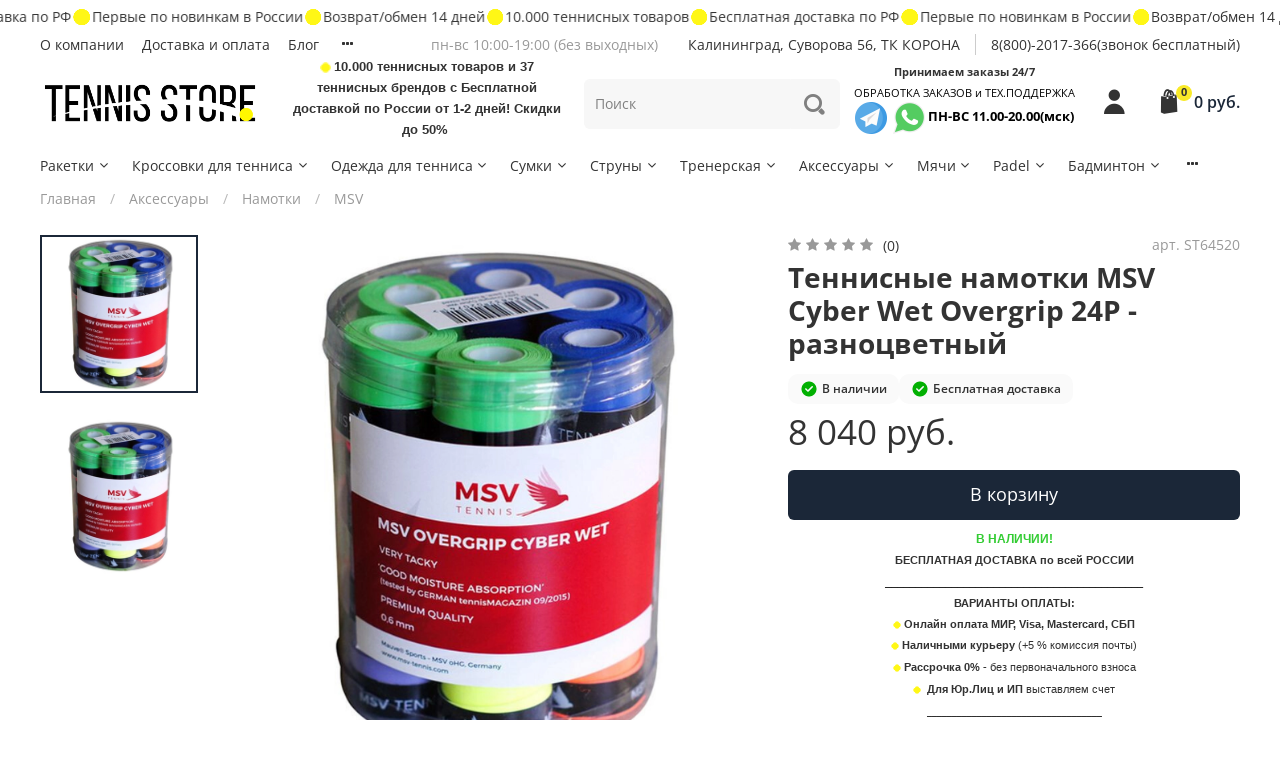

--- FILE ---
content_type: image/svg+xml
request_url: https://static.insales-cdn.com/files/1/4508/36475292/original/box.svg
body_size: 2251
content:
<svg width="512" height="512" viewBox="0 0 512 512" fill="none" xmlns="http://www.w3.org/2000/svg">
<path d="M414.29 43H157.709C151.795 43 147 47.7948 147 53.7095V310.291C147 316.205 151.795 321 157.709 321H414.29C420.205 321 425 316.205 425 310.291V53.7095C425 47.7948 420.205 43 414.29 43Z" fill="#C79D8A"/>
<g opacity="0.5">
<path d="M425.099 53.6638V310.002C425.094 312.839 423.965 315.558 421.959 317.563C419.953 319.569 417.233 320.697 414.397 320.701H158.085C156.063 320.696 154.083 320.119 152.375 319.036C150.666 317.953 149.299 316.409 148.432 314.582H404.194C407.031 314.58 409.751 313.452 411.757 311.446C413.764 309.44 414.892 306.721 414.896 303.884V47.5722C414.901 45.9735 414.535 44.3956 413.827 42.9619L414.393 42.9619C417.231 42.9646 419.952 44.0928 421.959 46.0991C423.966 48.1054 425.095 50.826 425.099 53.6638Z" fill="#A67F74"/>
</g>
<path d="M243.816 301.604C242.937 301.604 242.093 301.256 241.469 300.636C240.846 300.016 240.493 299.174 240.487 298.295L239.945 213.413C239.94 212.53 240.285 211.682 240.905 211.054C241.524 210.426 242.368 210.07 243.25 210.064H243.274C244.152 210.064 244.996 210.411 245.619 211.031C246.243 211.65 246.596 212.491 246.602 213.369L247.145 298.252C247.148 298.689 247.065 299.122 246.9 299.527C246.736 299.933 246.493 300.301 246.186 300.612C245.88 300.924 245.514 301.171 245.112 301.342C244.709 301.512 244.277 301.601 243.839 301.604H243.816Z" fill="#2F3A5A"/>
<path d="M261.815 238.847C261.328 238.848 260.846 238.741 260.404 238.536C259.963 238.33 259.571 238.029 259.259 237.656L243.427 218.765L230.036 236.694C229.506 237.4 228.717 237.867 227.843 237.992C226.969 238.116 226.082 237.889 225.375 237.359C224.669 236.83 224.202 236.041 224.077 235.167C223.953 234.293 224.18 233.405 224.71 232.699L240.611 211.395C240.912 210.994 241.3 210.665 241.745 210.435C242.191 210.204 242.683 210.077 243.184 210.064C243.687 210.041 244.189 210.137 244.648 210.344C245.108 210.55 245.513 210.861 245.83 211.252L264.371 233.368C264.779 233.853 265.039 234.445 265.122 235.073C265.205 235.702 265.107 236.341 264.839 236.915C264.571 237.489 264.145 237.975 263.611 238.316C263.076 238.656 262.455 238.837 261.822 238.837L261.815 238.847Z" fill="#2F3A5A"/>
<path d="M196.692 301.604C195.812 301.604 194.969 301.256 194.345 300.636C193.721 300.016 193.368 299.174 193.363 298.295L192.82 213.413C192.815 212.53 193.16 211.682 193.78 211.054C194.4 210.426 195.244 210.07 196.126 210.064H196.149C197.028 210.064 197.871 210.411 198.495 211.031C199.118 211.65 199.472 212.491 199.478 213.369L200.02 298.252C200.023 298.689 199.94 299.123 199.776 299.528C199.611 299.933 199.368 300.302 199.061 300.614C198.753 300.925 198.388 301.173 197.985 301.343C197.582 301.512 197.149 301.601 196.712 301.604H196.692Z" fill="#2F3A5A"/>
<path d="M214.69 238.847C214.203 238.848 213.721 238.742 213.279 238.536C212.838 238.33 212.446 238.029 212.134 237.656L196.299 218.765L182.914 236.694C182.652 237.043 182.323 237.338 181.947 237.561C181.571 237.783 181.155 237.93 180.722 237.992C180.289 238.054 179.848 238.029 179.425 237.921C179.002 237.813 178.604 237.622 178.254 237.359C177.904 237.097 177.61 236.769 177.387 236.392C177.164 236.016 177.018 235.6 176.956 235.167C176.894 234.734 176.918 234.294 177.027 233.87C177.135 233.447 177.326 233.049 177.588 232.699L193.493 211.395C193.794 210.994 194.181 210.666 194.627 210.435C195.072 210.204 195.564 210.078 196.066 210.064C196.571 210.043 197.075 210.139 197.537 210.345C197.999 210.552 198.407 210.862 198.729 211.252L217.237 233.365C217.644 233.85 217.904 234.441 217.987 235.069C218.07 235.697 217.972 236.336 217.705 236.91C217.437 237.485 217.012 237.971 216.478 238.311C215.944 238.652 215.324 238.833 214.69 238.834V238.847Z" fill="#2F3A5A"/>
<path d="M238 43H333V107H238V43Z" fill="#E1E6E9"/>
<path d="M387.661 239H320.339C319.453 239 318.604 238.684 317.978 238.121C317.352 237.559 317 236.796 317 236C317 235.204 317.352 234.441 317.978 233.879C318.604 233.316 319.453 233 320.339 233H387.661C388.547 233 389.396 233.316 390.022 233.879C390.648 234.441 391 235.204 391 236C391 236.796 390.648 237.559 390.022 238.121C389.396 238.684 388.547 239 387.661 239Z" fill="#A67F74"/>
<path d="M387.661 259H320.339C319.453 259 318.604 258.684 317.978 258.121C317.352 257.559 317 256.796 317 256C317 255.204 317.352 254.441 317.978 253.879C318.604 253.316 319.453 253 320.339 253H387.661C388.547 253 389.396 253.316 390.022 253.879C390.648 254.441 391 255.204 391 256C391 256.796 390.648 257.559 390.022 258.121C389.396 258.684 388.547 259 387.661 259Z" fill="#A67F74"/>
<path d="M387.676 279H351.324C350.443 279 349.597 278.684 348.974 278.121C348.35 277.559 348 276.796 348 276C348 275.204 348.35 274.441 348.974 273.879C349.597 273.316 350.443 273 351.324 273H387.676C388.557 273 389.403 273.316 390.026 273.879C390.65 274.441 391 275.204 391 276C391 276.796 390.65 277.559 390.026 278.121C389.403 278.684 388.557 279 387.676 279Z" fill="#A67F74"/>
<path d="M127 369.039L196.481 345.054L337.135 348.781V349.636C337.137 357.893 333.976 365.841 328.296 371.861C322.616 377.882 314.844 381.522 306.561 382.042L253.201 385.398V394.452H351.572L431.707 347.347C434.622 345.634 437.866 344.548 441.229 344.16C444.593 343.772 448 344.091 451.232 345.095C454.464 346.099 457.448 347.766 459.992 349.989C462.535 352.212 464.582 354.942 466 358.001L357.029 443.201C354.532 445.155 351.531 446.366 348.372 446.696L172.386 465L127 456.532V369.039Z" fill="#F9C87E"/>
<path d="M46 359H139V469H46V359Z" fill="#43567C"/>
</svg>
